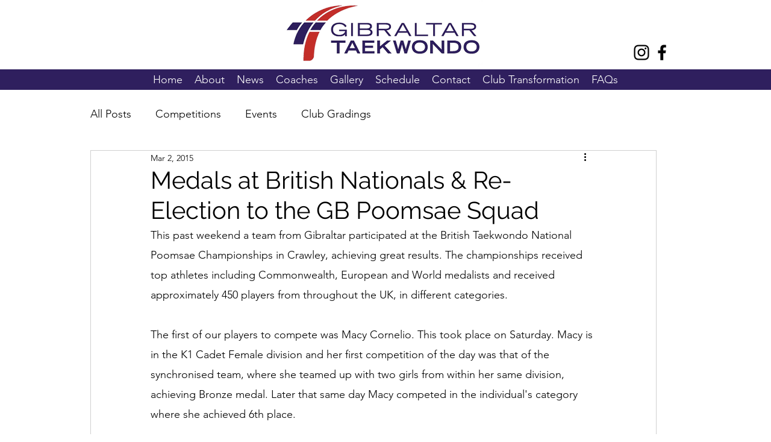

--- FILE ---
content_type: text/css; charset=utf-8
request_url: https://www.gibraltartaekwondo.com/_serverless/pro-gallery-css-v4-server/layoutCss?ver=2&id=u1g1-not-scoped&items=3641_960_720%7C3645_730_882%7C3404_960_685%7C3375_960_720%7C3448_641_960&container=1265_740_553.5_720&options=gallerySizeType:px%7CenableInfiniteScroll:true%7CtitlePlacement:SHOW_ON_HOVER%7CarrowsSize:23%7CimageMargin:5%7CgalleryLayout:4%7CisVertical:false%7CgallerySizePx:300%7CcubeRatio:1.77%7CcubeType:fit%7CgalleryThumbnailsAlignment:none
body_size: -43
content:
#pro-gallery-u1g1-not-scoped .pro-gallery-parent-container{ width: 740px !important; height: 554px !important; } #pro-gallery-u1g1-not-scoped [data-hook="item-container"][data-idx="0"].gallery-item-container{opacity: 1 !important;display: block !important;transition: opacity .2s ease !important;top: 0px !important;left: 0px !important;right: auto !important;height: 554px !important;width: 738px !important;} #pro-gallery-u1g1-not-scoped [data-hook="item-container"][data-idx="0"] .gallery-item-common-info-outer{height: 100% !important;} #pro-gallery-u1g1-not-scoped [data-hook="item-container"][data-idx="0"] .gallery-item-common-info{height: 100% !important;width: 100% !important;} #pro-gallery-u1g1-not-scoped [data-hook="item-container"][data-idx="0"] .gallery-item-wrapper{width: 738px !important;height: 554px !important;margin: 0 !important;} #pro-gallery-u1g1-not-scoped [data-hook="item-container"][data-idx="0"] .gallery-item-content{width: 738px !important;height: 554px !important;margin: 0px 0px !important;opacity: 1 !important;} #pro-gallery-u1g1-not-scoped [data-hook="item-container"][data-idx="0"] .gallery-item-hover{width: 738px !important;height: 554px !important;opacity: 1 !important;} #pro-gallery-u1g1-not-scoped [data-hook="item-container"][data-idx="0"] .item-hover-flex-container{width: 738px !important;height: 554px !important;margin: 0px 0px !important;opacity: 1 !important;} #pro-gallery-u1g1-not-scoped [data-hook="item-container"][data-idx="0"] .gallery-item-wrapper img{width: 100% !important;height: 100% !important;opacity: 1 !important;} #pro-gallery-u1g1-not-scoped [data-hook="item-container"][data-idx="1"].gallery-item-container{opacity: 1 !important;display: block !important;transition: opacity .2s ease !important;top: 0px !important;left: 743px !important;right: auto !important;height: 554px !important;width: 458px !important;} #pro-gallery-u1g1-not-scoped [data-hook="item-container"][data-idx="1"] .gallery-item-common-info-outer{height: 100% !important;} #pro-gallery-u1g1-not-scoped [data-hook="item-container"][data-idx="1"] .gallery-item-common-info{height: 100% !important;width: 100% !important;} #pro-gallery-u1g1-not-scoped [data-hook="item-container"][data-idx="1"] .gallery-item-wrapper{width: 458px !important;height: 554px !important;margin: 0 !important;} #pro-gallery-u1g1-not-scoped [data-hook="item-container"][data-idx="1"] .gallery-item-content{width: 458px !important;height: 554px !important;margin: 0px 0px !important;opacity: 1 !important;} #pro-gallery-u1g1-not-scoped [data-hook="item-container"][data-idx="1"] .gallery-item-hover{width: 458px !important;height: 554px !important;opacity: 1 !important;} #pro-gallery-u1g1-not-scoped [data-hook="item-container"][data-idx="1"] .item-hover-flex-container{width: 458px !important;height: 554px !important;margin: 0px 0px !important;opacity: 1 !important;} #pro-gallery-u1g1-not-scoped [data-hook="item-container"][data-idx="1"] .gallery-item-wrapper img{width: 100% !important;height: 100% !important;opacity: 1 !important;} #pro-gallery-u1g1-not-scoped [data-hook="item-container"][data-idx="2"].gallery-item-container{opacity: 1 !important;display: block !important;transition: opacity .2s ease !important;top: 0px !important;left: 1206px !important;right: auto !important;height: 554px !important;width: 776px !important;} #pro-gallery-u1g1-not-scoped [data-hook="item-container"][data-idx="2"] .gallery-item-common-info-outer{height: 100% !important;} #pro-gallery-u1g1-not-scoped [data-hook="item-container"][data-idx="2"] .gallery-item-common-info{height: 100% !important;width: 100% !important;} #pro-gallery-u1g1-not-scoped [data-hook="item-container"][data-idx="2"] .gallery-item-wrapper{width: 776px !important;height: 554px !important;margin: 0 !important;} #pro-gallery-u1g1-not-scoped [data-hook="item-container"][data-idx="2"] .gallery-item-content{width: 776px !important;height: 554px !important;margin: 0px 0px !important;opacity: 1 !important;} #pro-gallery-u1g1-not-scoped [data-hook="item-container"][data-idx="2"] .gallery-item-hover{width: 776px !important;height: 554px !important;opacity: 1 !important;} #pro-gallery-u1g1-not-scoped [data-hook="item-container"][data-idx="2"] .item-hover-flex-container{width: 776px !important;height: 554px !important;margin: 0px 0px !important;opacity: 1 !important;} #pro-gallery-u1g1-not-scoped [data-hook="item-container"][data-idx="2"] .gallery-item-wrapper img{width: 100% !important;height: 100% !important;opacity: 1 !important;} #pro-gallery-u1g1-not-scoped [data-hook="item-container"][data-idx="3"]{display: none !important;} #pro-gallery-u1g1-not-scoped [data-hook="item-container"][data-idx="4"]{display: none !important;} #pro-gallery-u1g1-not-scoped .pro-gallery-prerender{height:554px !important;}#pro-gallery-u1g1-not-scoped {height:554px !important; width:740px !important;}#pro-gallery-u1g1-not-scoped .pro-gallery-margin-container {height:554px !important;}#pro-gallery-u1g1-not-scoped .one-row:not(.thumbnails-gallery) {height:556px !important; width:745px !important;}#pro-gallery-u1g1-not-scoped .one-row:not(.thumbnails-gallery) .gallery-horizontal-scroll {height:556px !important;}#pro-gallery-u1g1-not-scoped .pro-gallery-parent-container:not(.gallery-slideshow) [data-hook=group-view] .item-link-wrapper::before {height:556px !important; width:745px !important;}#pro-gallery-u1g1-not-scoped .pro-gallery-parent-container {height:554px !important; width:740px !important;}